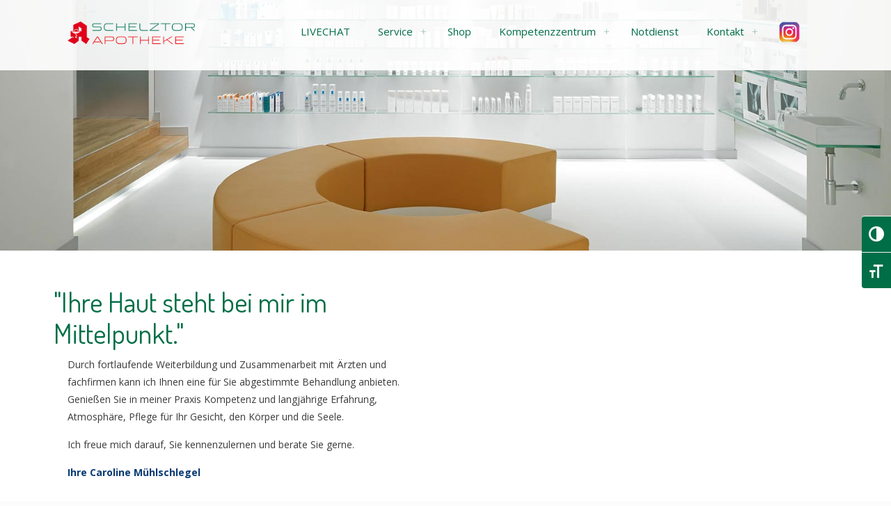

--- FILE ---
content_type: text/css
request_url: https://www.schelztor-apotheke.es/wp-content/themes/ApothekeamTheater/style.css?ver=6.8.2
body_size: 2815
content:
/*
Theme Name: 	Apotheke am Theater
Theme URI: 		http://30-11.de
Author: 		30.11 Kommunikation with Muffin Group
Author URI: 	http://30-11.de
Description:	Theme für die Apotheke am Theater Esslingen 
Template:		betheme
Version: 		1.6.1
*/
/*Chat */
/* Close-Button */
#chat-fallback-close {
  position: absolute;
  top: 8px;
  right: 8px;
  border: 0;
  background: transparent;
  font-size: 20px;
  line-height: 1;
  cursor: pointer;
}

#chat-fallback ol {
    margin: 8px 0 8px 18px;
}

/* Barrierearme Bewegung */
@media (prefers-reduced-motion: reduce) {
  #chat-fallback { transition: none; }
}

/* Optional: auf sehr kleinen Viewports Breite “voll” */
@media (max-width: 420px) {
  #chat-fallback {
    right: 8px;
    left: 8px;           /* streckt die Box */
    width: auto;         /* überschreibt 25vw für kleine Screens */
  }
}

  /* Bewegungsreduktion respektieren */
  @media (prefers-reduced-motion: reduce) {
    #chat-fallback { transition: none; }
  }

/* Barrierefreiheit */

.a11y-toolbar ul li button {
    font-size: 22px !important;
    padding: 14px 10px;
    line-height: .8;
    display: grid;
    align-items: center;
    background: #006e46;
    text-align: center;
    border-top: 1px solid #f5f5f5;
    border-bottom: 1px solid #006e46;
    position: relative;
    color: white;
}
.wpa-hide-ltr#skiplinks a:active, .wpa-hide-ltr#skiplinks a:focus {
    background-color: #f1f1f1;
    box-shadow: 0 0 2px 2px rgba(0, 0, 0, 0.6);
    clip: auto;
    color:#006e46;
    display: block;
    font-weight: 600;
    height: auto;
    line-height: normal;
    padding: 15px 23px 14px;
    position: absolute;
    left: 6px;
    top: var(--admin-bar-top);
    text-decoration: none;
    text-transform: none;
    width: auto;
    z-index: 100000;
}


/* Theme customization starts here
-------------------------------------------------------------- */
h1,h2,h3 {
	color:#006e46!important;
}
.wpb_single_image.wpb_content_element.vc_align_left.aes_cm_portrait img {
    border: 2px solid green;
    border-radius: 7px;
}
.vc_row.wpb_row.vc_row-fluid.aes_tipp_des_monats {
    border: 1px solid green;
    border-radius: 10px;
	margin-bottom:10px;
}
.aes_tipp_des_monats strong {
    text-transform: none;
}
h1 strong {
    color: #D0323A;
    font-weight: 500;
}
.vc_btn3.vc_btn3-color-grey.vc_btn3-style-modern {
    color: white!important;
    background: #D0323A!important;
	text-transform: uppercase;
    font-weight: bold;
}


/* HEADER */

.header-transparent.ab-hide #Top_bar {
    top: 0;
    background-color: rgba(255,255,255,0.9);
}
.header-transparent #Top_bar .menu > li > a span {
    border-color: white;
}
#Top_bar .menu > li > a:hover {
    text-decoration: underline;
}
li#menu-item-106 a {
    color: #093b73!important;
}
#Top_bar {
    background-color: rgba(255,255,255,0.9);
	top:40px;
}
#Action_bar {
    top: -8px;
	line-height:12px;
    background-color:rgba(0, 110, 70, 0.52);
}

#Action_bar .contact_details a {
    color: #ffffff!important;
}
#Action_bar .contact_details li {
    display: inline-block;
    margin-right: 10px;
    padding: 15px 0;
    color: #ffffff;
}
#Action_bar .contact_details {
	float:right
}
.top_bar_left.clearfix {
    width: 97%!important;
}


/* CONTENT */


.home .vc_row.wpb_row.vc_row-fluid.vc_row-o-equal-height.vc_row-flex {
    margin-bottom: 30px;
}
.wpb_text_column.wpb_content_element.aes_white, .wpb_text_column.wpb_content_element.aes_white strong, .wpb_text_column.wpb_content_element.aes_white h3 {
    color: white!important;
}

.at_start_unterseite {
    min-height: 50vh;
    background-size: cover!important;
    background-position: center center!important;
}
#Wrapper, #Content {
    background-color: white!important;
}
p {
	padding:0px 20px
}
b, strong {
	color:#006e46;
}
h4, h4 a, h4 a:hover, .style-simple .sliding_box .desc_wrapper h4 {
    color: #006e46;
}
#Content {
    padding-top: 0px;
}

.wpb_wrapper > div {
    margin-bottom: 15px;
}
/*img.vc_single_image-img.attachment-large {
    border: 1px solid green;
    border-radius: 20px;
}*/
/* ACCORDION */

.style-simple .accordion .question:after {
    display:none!important;
}
/* CONTACT FORM*/
span.at-rezept {
    background: green;
    border-radius: 0.8em;
    -moz-border-radius: 0.8em;
    -webkit-border-radius: 0.8em;
    color: #ffffff!important;
    display: inline-block;
    font-weight: bold;
    line-height: 1.6em;
    margin-right: 5px;
    text-align: center;
    width: 1.6em;
}
/* CAPTCHA */

html:not(root) body > div.rc-anchor.rc-anchor-normal.rc-anchor-light {
    border: 0px!important;
	margin-left:19px!important;
}

.rc-anchor-light {
    background: transparent!important;
    color: #000;
}

.rc-anchor {
    border-radius: 3px;
    box-shadow: none!important;
    -webkit-box-shadow: none!important;
    -moz-box-shadow: none!important;
}

/*FOOTER*/
a#back_to_top.button.button_js {
    color: #006e46;
    background: #ffffff!important;
    -webkit-box-shadow: 0 0 0 0 transparent;
    box-shadow: 0 0 0 0 transparent;
    border: 1px solid #006e46;
}
.footer_copy {
    background-color: #006e46!important;
}
.widgets_wrapper {
    background-color: #FCFCFC;
}
.copyright {
    font-size: 2em;
    letter-spacing: 7px;
    color: white;
	font-family: 'Dosis';
}
.footer_copy .one {
    margin-bottom: 0px!important;
    padding-top: 13px!important;
    min-height: 30px;
}
.textwidget p {
    color: #3c3b3b;
	    text-align: center;
}
#Footer a, #Footer a:hover{
    color: #006e46!important;
}
/* EXTERN */
iframe {
    margin-left: 20px;
}

input.formEmailButton, input#mc-embedded-subscribe {
    background-color: #006e46!important;
}
input#mce-LNAME {
    position: absolute;
}
#mc_embed_signup .mc-field-group input {
    overflow: hidden;
}
/* KARRIERE */

.vc_general.vc_cta3.vc_cta3-color-green.vc_cta3-style-classic .vc_cta3-content-header h2 {
    color: #6DAB3C;
	font-size:40px!important;
	font-weight:500;
	line-height:50px!important;
}
.vc_btn3.vc_btn3-color-success.vc_btn3-style-modern, .vc_btn3.vc_btn3-color-success.vc_btn3-style-modern:hover {

    border-color: #006e46;
    background-color: #006e46;
}
h4, h4 a, h4 a:hover, .style-simple .sliding_box .desc_wrapper h4 {
    color: #006e46!important;
}
div#rev_slider_4_1_wrapper h1 {
    background: rgb(255 255 255 / 90%);
    font-weight: 500!important;
    text-align: center!important;
    padding: 5px!important;
}
div#rev_slider_4_1 .tparrows {
    display: none;
}
.aes_karriere_start {
    min-height: 40vh;
    background-position: bottom;
    background-size: 50%;
    background-repeat: no-repeat;
    opacity: 1!important;
}
.aes_kontaktformular form br {
    display: none!important;
}
.aes_kontaktformular label {
    font-weight: 500;
    color: green;
}
input[type="submit"] {
    background-color: #006e46!important;
    color: #fff!important;
}

/* KONTAKTFORMULAR */

.wps-form {
    width: 100%;
    margin: 0 auto;
}

.wps-form-row {
    display: flex;
    flex-direction: column;
    width: 100%;
}

.wps-form-row .wpcf7-form-control {
    width: 100%;
}

.wps-form-column {
    flex: 1;
    padding: 0.5rem 0;
    width: 100%;
}

/* Notebook / Desktop */
@media only screen and ( min-width: 48em ) { 
    .wps-form-row {
        flex-direction: row;
    }

    .wps-form-column {
        padding: 0.5rem 1rem;
    }
}

/* Media Queries*/
/* Media Queries*/
@media only screen and (min-width: 768px){
	.at_hide_large {
		display:none;
	}
	 #chat-fallback {
  position: fixed;
  right: max(12px, env(safe-area-inset-right));
  bottom: calc(max(12px, env(safe-area-inset-bottom)));
  z-index: 99999;       
  width: 25vw;     
  min-width: 260px;
  max-width: 520px;
  padding: 12px 40px 12px 12px;
  border: 1px solid #ddd;
  border-radius: 10px;
  background: #fff;
  box-shadow: 0 10px 30px rgba(0,0,0,.15);
  display: none;             
  opacity: 0;
  visibility: hidden;
  transition: opacity .25s ease, visibility .25s linear;
}
#chat-fallback.is-visible {
  opacity: 1;
  visibility: visible;
}
}

@media only screen and (min-width: 1240px) {
#Top_bar.is-sticky {

    -webkit-box-shadow: none;
    -moz-box-shadow: none;
    box-shadow: none;
}
		:focus {
    outline: 3px dashed #006e46!important;
    outline-offset: 2px;
}
	    .sticky-white #Top_bar.is-sticky .menu > li:not(.current-menu-item) > a {
        color: #006e46 !important;
    }
}
@media only screen and (min-width:991px) {
	
	li#menu-item-1130 {
    margin-top: 10px !important;
}
}

@media only screen and (max-width: 767px){
#Top_bar #logo img.logo-mobile {
    display: inline-block;
    max-height: 50px!important;
}
	.copyright {
    font-size: 1em;
}
	p.at_title {
    font-size: 18px!important;
		line-height:25px!important
}
	p.at_more {
    font-size: 15px!important;
    margin-top: 18px!important;
}
	.style-simple .accordion .question .answer {
    background: none;
    padding: 5px;
}
	.at_hide_mobile {
	display:none;
}
			.aes_karriere_start {
    min-height: 15vh!important;

}
		#chat-fallback { display:none!important}
}


--- FILE ---
content_type: text/css
request_url: https://www.schelztor-apotheke.es/wp-content/uploads/betheme/css/post-1004.css?ver=1769764242
body_size: -75
content:
.mcb-section .mcb-wrap-5d0718c7e{align-self:center;}.mcb-section .mcb-wrap-5d0718c7e .mcb-wrap-inner-5d0718c7e{align-items:center;}

--- FILE ---
content_type: application/javascript
request_url: https://www.schelztor-apotheke.es/wp-content/b462b32d7eac3b771b2f61b71804176f/dist/1631825580.js?ver=b7918037eae597a2
body_size: 7191
content:
"use strict";(self.webpackChunkrealCookieBanner_=self.webpackChunkrealCookieBanner_||[]).push([[4],{93:(e,t,n)=>{n.r(t),n.d(t,{apply:()=>b});var a=n(2834),o=n(6399),i=n(1714),r=n(9408);const s="Google Tag Manager",l="Matomo Tag Manager",c=/^(gtm|mtm|(gtm-|mtm-).*)$/;function d(e,t){let n,a,o,{presetId:i,isGcm:r}=t,d=!1,u="";const g={events:!0,executeCodeWhenNoTagManagerConsentIsGiven:!0};let p=e||"none";switch("googleTagManagerWithGcm"!==p||r||(p="googleTagManager"),p){case"googleTagManager":case"googleTagManagerWithGcm":o="gtm",n="dataLayer",u=s,g.events="googleTagManagerWithGcm"!==p;break;case"matomoTagManager":o="mtm",n="_mtm",u=l;break;default:g.events=!1,g.executeCodeWhenNoTagManagerConsentIsGiven=!1}return n&&(a=()=>(window[n]=window[n]||[],window[n])),c.test(i)&&(d=!0,g.events=!1,g.executeCodeWhenNoTagManagerConsentIsGiven=!1),{getDataLayer:a,useManager:p,serviceIsManager:d,managerLabel:u,expectedManagerPresetId:o,features:g}}function u(e){let t,{decisionCookieName:n,setCookiesViaManager:a,isGcm:o,groups:i,type:s}=e;const{useManager:l}=d(a,{isGcm:o,presetId:""}),c=i.find((e=>{let{isEssential:t}=e;return t})),u={[c.id]:c.items.map((e=>{let{id:t}=e;return t}))};if("consent"===s){const e=(0,r.y)(n);!1!==e?t=e.consent:(console.warn("Something went wrong while reading the cookie, fallback to essentials only..."),t=u)}return"essentials"===s&&(t=u),{isManagerActive:"none"!==l,selectedGroups:t,iterateServices:async function(e){const n=i.map((e=>e.items.map((t=>[e,t])))).flat();n.sort(((e,t)=>e[1].executePriority-t[1].executePriority));for(const[i,l]of n){var r;const n="all"===s||(null==(r=t[i.id])?void 0:r.indexOf(l.id))>-1,c=d(a,{presetId:l.presetId,isGcm:o});await e(i,l,n,c)}}}}var g=n(7400),p=n(7177),h=n(4766),m=n(729),v=n(6145);var C=n(72),f=n(9179),y=n(6336);async function b(e){const t=[];await u(e).iterateServices((async(e,n,a)=>{a&&t.push({group:e,service:n})})),document.dispatchEvent(new CustomEvent(C.r,{detail:{services:t,triggeredByOtherTab:e.triggeredByOtherTab}})),await(0,a.G)();const{dataLayer:n,isManagerOptOut:r,services:s,ready:l}=await async function(e){const t=[],{isManagerActive:n,iterateServices:a}=u(e),{skipOptIn:o}=e;const r=[];return await a((async(e,a,s,l)=>{let{getDataLayer:c,serviceIsManager:d}=l;const{codeDynamics:u,codeOptIn:p,executeCodeOptInWhenNoTagManagerConsentIsGiven:h}=a;if(s){const s=n&&h,l="function"==typeof o&&o(a);s||l||!p||r.push((0,i.l)(p,u));const c={group:e,service:a};document.dispatchEvent(new CustomEvent(g.D,{detail:c})),t.push(c)}})),{isManagerOptOut:!1,dataLayer:undefined,services:t,ready:Promise.all(r)}}(e),{ready:c}=await async function(e,t,n){const a=[],{isManagerActive:o,iterateServices:r}=u(e);return t?(r(((e,n,a,o)=>{let{tagManagerOptInEventName:i}=n,{features:r}=o;a&&i&&r.events&&t.push({event:i})})),setTimeout((()=>r(((e,n,a,o)=>{let{tagManagerOptOutEventName:i}=n,{features:r}=o;!a&&i&&r.events&&t.push({event:i})}))),1e3)):o&&n&&await r((async(e,t,n)=>{let{codeDynamics:o,codeOptIn:r,executeCodeOptInWhenNoTagManagerConsentIsGiven:s}=t;n&&s&&a.push((0,i.l)(r,o))})),{ready:Promise.all(a)}}(e,n,r),d=Promise.all([l,c]);await(0,o.P)(),document.dispatchEvent(new CustomEvent(f.T,{detail:{services:s,ready:d}}));const{deleteHttpCookies:b,services:k,ready:D}=await async function(e,t){const n=[],{isManagerActive:a,iterateServices:o}=u(e),r=[],s=[];return await o((async(e,o,l)=>{const{id:c,codeDynamics:d,codeOptOut:u,deleteTechnicalDefinitionsAfterOptOut:g,isEmbeddingOnlyExternalResources:C,technicalDefinitions:f,executeCodeOptOutWhenNoTagManagerConsentIsGiven:y}=o;if(!l){const l=a&&y;(l&&t||!l)&&r.push((0,i.l)(u,d)),g&&!C&&(function(e,t){for(const{type:n,name:a}of e){const e=(0,h.t)(a,t);if("*"===e)continue;const o=new RegExp((0,m.Z)(e),"g");switch(n){case"http":for(const e of Object.keys(p.A.get()))o.test(e)&&p.A.remove(e);break;case"local":case"session":try{const e="local"===n?window.localStorage:window.sessionStorage;if(e)for(const t of Object.keys(e))if(o.test(t)){try{e.setItem(t,null)}catch(e){}let n=0;for(;e.getItem(t)&&n<100;)n++,e.removeItem(t)}}catch(e){continue}}}}(f,d),f.some((e=>{let{type:t}=e;return"http"===t}))&&s.push(c));const b={group:e,service:o};document.dispatchEvent(new CustomEvent(v.G,{detail:b})),n.push(b)}})),{services:n,ready:Promise.all(r),deleteHttpCookies:s}}(e,r);document.dispatchEvent(new CustomEvent(y.a,{detail:{services:k,deleteHttpCookies:b,ready:Promise.all([d,D])}}))}},6264:(e,t,n)=>{async function a(e,t){e.createdClientTime=(new Date).toISOString();const a=t.getConsentQueue();a.push(e),t.setConsentQueue(a);try{await t.getOption("persistConsent")(e,!0),t.setConsentQueue(t.getConsentQueue().filter((t=>{let{createdClientTime:n}=t;return e.createdClientTime!==n})))}catch(a){const{groups:o,decisionCookieName:i,tcfCookieName:r,gcmCookieName:s,failedConsentDocumentationHandling:l,revisionHash:c}=t.getOptions(),d="optimistic"===l,{decision:u,createdClientTime:g,tcfString:p,gcmConsent:h,buttonClicked:m}=e,v={consent:d?"all"===u?o.reduce(((e,t)=>(e[t.id]=t.items.map((e=>{let{id:t}=e;return t})),e)),{}):"essentials"===u?(0,n(5974).w)(o,!1):u:(0,n(5974).w)(o,!1),previousUuids:[],revision:c,uuid:g,created:new Date(g),buttonClicked:m};localStorage.setItem(i,JSON.stringify(v)),p&&localStorage.setItem(r,d?p:""),h&&localStorage.setItem(s,d?JSON.stringify(h):"[]")}}n.d(t,{persistWithQueueFallback:()=>a})},7724:(e,t,n)=>{function a(e,t){void 0===t&&(t=!1);const{decisionCookieName:o,tcfCookieName:i,gcmCookieName:r}=e.getOptions(),s=()=>{localStorage.removeItem(o),localStorage.removeItem(i),localStorage.removeItem(r),localStorage.removeItem(e.getConsentQueueName())},l=document.querySelector('a[href*="rcb-clear-current-cookie=1"]');if(null==l||l.addEventListener("click",s),e.isConsentQueueLocked()){const t=t=>{t.key!==e.getConsentQueueName(!0)||t.newValue||a(e)};return window.addEventListener("storage",t),()=>{window.removeEventListener("storage",t),null==l||l.removeEventListener("click",s)}}{let a,i=0;const r=async()=>{e.isConsentQueueLocked(!0);const t=e.getConsentQueue();let l=15e3;if(t.length>0){i++;try{const a=t.shift(),r=0===t.length||!n(7177).A.get(o),c=await e.getOption("persistConsent")(a,r),d=n(7177).A.get(o);d&&-1===d.indexOf(c)&&n(7177).A.set(o,d.replace(/^(.*?:.*?):/gm,`$1,${c}:`)),e.setConsentQueue(t),0===t.length&&s(),i=0,l=1500}catch(e){l=15*i*1e3}}a=setTimeout(r,l)};return e.isConsentQueueLocked(!0),a=setTimeout(r,t?0:15e3),()=>{e.isConsentQueueLocked(!1),clearTimeout(a),null==l||l.removeEventListener("click",s)}}}n.d(t,{retryPersistFromQueue:()=>a})},9558:(e,t,n)=>{n.r(t),n.d(t,{BannerHistorySelect:()=>a});const a=()=>{const e=(0,n(4094).Y)(),{Select:t}=(0,n(680).y)().extend(...n(5746).I),{set:a,consent:o,groups:i,tcf:r,isGcm:s,gcmConsent:l,lazyLoadedDataForSecondView:c,activeAction:d,history:u,fetchHistory:g,visible:p,i18n:{historyLabel:h,historyItemLoadError:m,historySelectNone:v}}=e,[C,f]=(0,n(480).J0)(),[y,b]=(0,n(480).J0)({consent:o,groups:i,tcf:r,gcmConsent:l,lazyLoadedDataForSecondView:c}),k=e=>{let{buttonClicked:t,tcf:n,gcmConsent:o,...i}=e;a({...i,isTcf:!!n,tcf:null,gcmConsent:[]})};(0,n(480).vJ)((()=>{const e={consent:[],groups:[],gcmConsent:[],lazyLoadedDataForSecondView:void 0};if(C){const{context:t}=C;k(t||e)}else k(e)}),[C]);const D=(0,n(480).li)(!1);(0,n(480).vJ)((()=>{c&&!D.current&&"history"===d&&p&&(D.current=!0,async function(){const e=await g();b({consent:o,groups:i,tcf:r,gcmConsent:l,lazyLoadedDataForSecondView:c}),a({history:e}),f(e[0])}())}),[c,d,p]),(0,n(480).vJ)((()=>{p||(D.current=!1)}),[p]),(0,n(480).vJ)((()=>()=>k(y)),[]);const S=null==C?void 0:C.uuid;return(0,n(9953).FD)(n(480).FK,{children:[h," ",(0,n(9953).Y)(t,{disabled:!(null==u?void 0:u.length),value:(null==C?void 0:C.id)||-1,onChange:e=>{const t=+e.target.value;for(const e of u){const{id:n}=e;if(n===t){f(e);break}}},children:(null==u?void 0:u.length)>0?u.map((e=>{let{id:t,isDoNotTrack:a,isUnblock:o,isForwarded:i,created:r}=e;return(0,n(9953).FD)("option",{value:t,children:[new Date(r).toLocaleString(document.documentElement.lang),a?" (Do Not Track)":"",o?" (Content Blocker)":"",i?" (Consent Forwarding)":""]},t)})):(0,n(9953).Y)("option",{value:-1,children:v})}),(0,n(9953).FD)("div",{style:{opacity:.5,marginTop:5},children:["UUID: ",S||"-"]}),!(null==C?void 0:C.context)&&(0,n(9953).Y)("div",{style:{fontWeight:"bold",marginTop:5},children:m})]})}},3353:(e,t,n)=>{n.r(t),n.d(t,{BannerGroupList:()=>v});var a=n(9953),o=n(480),i=n(4094),r=n(9694);const s=e=>{let{group:{id:t,isEssential:n},cookie:s}=e;const{id:l}=s,c=(0,i.Y)(),{consent:d,activeAction:u}=c,g=n||"history"===u,p=n||((null==d?void 0:d[t])||[]).some((e=>e===l)),h=(0,o.hb)((e=>c.updateCookieChecked(t,l,e)),[c,t,l]);return(0,a.Y)(r.Cookie,{cookie:s,propertyListProps:{isEssentialGroup:n},checked:p,disabled:g,onToggle:h})};var l=n(1801),c=n(4959),d=n(5548),u=n(180);const g=e=>{let{group:t}=e;const n=(0,i.Y)(),{name:o,description:r,items:g}=t,{group:{headlineFontSize:p},individualTexts:{headline:h,showMore:m,hideMore:v}}=n,C=(0,l.C)(t);return(0,a.FD)(d.Y,{legend:`${h}: ${o}`,headline:(0,a.FD)(c.S,{...C,fontSize:p,children:[o," (",g.length,")"]}),children:[(0,a.Y)("span",{children:r}),!!g&&(0,a.Y)(u.X,{showMore:m,hideMore:v,bullets:!0,groupLabel:o,children:g.map((e=>(0,a.Y)(s,{group:t,cookie:e},e.id)))})]})};var p=n(5453),h=n(8700);const m=e=>{let{children:t}=e;const{GroupList:n}=(0,h.o)().extend(...p.C);return(0,a.Y)(n,{children:t})},v=()=>{const{groups:e}=(0,i.Y)(),t=e.filter((e=>{let{items:t}=e;return t.length}));return(0,a.Y)(m,{children:t.map((e=>(0,a.Y)(g,{group:e},e.id)))})}},3362:(e,t,n)=>{n.r(t),n.d(t,{BannerSticky:()=>a});const a=()=>null},9694:(e,t,n)=>{n.r(t),n.d(t,{Cookie:()=>T});var a=n(9953),o=n(5453),i=n(480);const r=/(\r\n|\r|\n|<br[ ]?\/>)/g;var s=n(4200),l=n(5746),c=n(8700),d=n(5922);const u=e=>{let{label:t,value:n,children:r,printValueAs:u,monospace:g}=e;const p=(0,c.o)(),{Link:h,CookieProperty:m}=p.extend(...l.I).extend(...o.C),v=(0,d.b)(),{i18n:{yes:C,no:f}}=v;let y="string"==typeof n&&n.startsWith("http")&&(0,s.g)(n)?(0,a.Y)(h,{href:n,target:"_blank",rel:"noopener noreferrer",children:n}):"string"==typeof n?"phone"===u?(0,a.Y)(h,{target:"_blank",href:`tel:${n.replace(/\s+/g,"")}`,children:n}):"mail"===u?(0,a.Y)(h,{target:"_blank",href:`mailto:${n}`,children:n}):(0,a.Y)("span",{dangerouslySetInnerHTML:{__html:n}}):n;return"boolean"===u&&(y=y?C:f),n||!1===n||"empty"===u?(0,a.FD)(i.FK,{children:[(0,a.FD)(m,{children:[t&&(0,a.FD)("strong",{children:[t,": "]}),(0,a.Y)("span",{role:"presentation",style:{fontFamily:g?"monospace":void 0},children:y})]}),(0,a.Y)(m,{children:!!r&&(0,a.Y)("div",{children:r})})]}):null};var g=n(5360),p=n(1477),h=n(1917);const m=e=>{let{mechanisms:t,...n}=e;const{screenReaderOnlyClass:o}=(0,c.o)(),r=(0,p.JY)(o),{iso3166OneAlpha2:s,predefinedDataProcessingInSafeCountriesLists:l,territorialLegalBasis:m,isDataProcessingInUnsafeCountries:v,i18n:{dataProcessingInThirdCountries:C,territorialLegalBasisArticles:{"dsg-switzerland":{dataProcessingInUnsafeCountries:f},"gdpr-eprivacy":{dataProcessingInUnsafeCountries:y}},safetyMechanisms:{label:b,eu:k,switzerland:D,adequacyDecision:S,contractualGuaranteeSccSubprocessors:w,standardContractualClauses:I,bindingCorporateRules:Y}}}=(0,d.b)(),{result:T,filter:L,isGdpr:P}=(0,h.F)({predefinedDataProcessingInSafeCountriesLists:l,territorialLegalBasis:m,isDataProcessingInUnsafeCountries:v,service:n}),M=Object.entries(T),O={A:S,"A-EU":`${S} (${k})`,"A-CH":`${S} (${D})`,B:I,C:w,D:m.length>1?"":P?y:f,"D-EU":y,"D-CH":f,E:Y},F=Object.keys(O).filter((e=>L((t=>t===e)).length>0)),x=t?t(F):F;return(0,a.FD)(i.FK,{children:[M.length>0&&(0,a.Y)(u,{label:C,value:(0,g.i)(M.map((e=>{let[t,n]=e;return(0,a.Y)("span",{dangerouslySetInnerHTML:{__html:r(n.map((e=>[e,O[e]])),s[t]??t)}},t)})),", ")}),x.length>0&&(0,a.Y)(u,{label:b,value:(0,g.i)(x.map((e=>(0,a.Y)("span",{dangerouslySetInnerHTML:{__html:O[e]?r([[e]],O[e]):e}},e))),", ")})]})};var v=n(180);const C=e=>{let{expandable:t,children:n,labelModifications:o={},groupLabel:r}=e;const{group:{detailsHideLessRelevant:s},i18n:{andSeparator:l,showLessRelevantDetails:c,hideLessRelevantDetails:g}}=(0,d.b)(),h=(0,i.li)(null),[m,C]=(0,i.J0)("");(0,i.vJ)((()=>{const{current:e}=h;if(e){const t=[...new Set([...e.querySelectorAll(":scope>div>strong")].map((e=>{const t=e.innerText.replace(/:?\s+$/,"");return o[t]||t})))];C((0,p.$D)(t,l))}}),[h.current,o]);const f=(0,i.hb)((e=>e.replace("%s",m)),[m]);return s&&t?(0,a.Y)("div",{"aria-hidden":!m,hidden:!m,children:(0,a.Y)(u,{value:(0,a.FD)(i.FK,{children:[(0,a.Y)("br",{}),(0,a.Y)(v.X,{showMore:f(c),hideMore:f(g),style:{fontStyle:"italic"},forceRender:!0,groupLabel:r,children:(0,a.FD)("div",{ref:h,children:[(0,a.Y)("br",{}),n]})})]})})}):n};var f=n(4766);const y=e=>{let{definitions:t,codeDynamics:n}=e;const{i18n:o}=(0,d.b)(),r=function(){const{i18n:{durationUnit:e}}=(0,d.b)();return(0,i.hb)(((t,n)=>(0,p.BP)(t,e.n1[n],e.nx[n])),[e])}(),s={http:{name:"HTTP Cookie",abbr:"HTTP",backgroundColor:"black"},local:{name:"Local Storage",abbr:"Local",backgroundColor:"#b3983c"},session:{name:"Session Storage",abbr:"Session",backgroundColor:"#3c99b3"},indexedDb:{name:"IndexedDB",abbr:"I-DB",backgroundColor:"#4ab33c"}};return null==t?void 0:t.map((e=>{let{children:t,type:i,name:l,host:c,duration:d,durationUnit:g,isSessionDuration:p,purpose:h}=e;var m;return(0,a.FD)(u,{label:o.technicalCookieName,monospace:!0,value:(0,f.t)(l,n),children:[(0,a.Y)(u,{label:o.type,value:(null==(m=s[i])?void 0:m.name)||i}),!!c&&(0,a.Y)(u,{label:o.host,value:c,monospace:!0}),(0,a.Y)(u,{label:o.duration,value:["local","indexedDb"].indexOf(i)>-1?o.noExpiration:p||"session"===i?"Session":r(d,g)}),t,(0,a.Y)(u,{label:o.purpose,value:h})]},`${i}-${l}-${c}`)}))};var b=n(5285),k=n(4349),D=n(680),S=n(4959);const w=e=>{let{type:t,isDisabled:n,isBold:i}=e;const{Cookie:r}=(0,D.y)().extend(...o.C),{activeAction:s,gcmConsent:l,updateGcmConsentTypeChecked:c,group:{descriptionFontSize:u},i18n:{gcm:{purposes:{[t]:g}}}}=(0,d.b)();return(0,a.Y)(r,{children:(0,a.Y)(S.S,{isChecked:l.indexOf(t)>-1,isDisabled:n||"history"===s,fontSize:u,onToggle:e=>c(t,e),children:(0,a.Y)("span",{style:{fontWeight:i?"bold":void 0},children:g})})})},I=e=>{let{cookie:{name:t,purpose:n,isProviderCurrentWebsite:o,provider:s,providerContact:l={},providerPrivacyPolicyUrl:c,providerLegalNoticeUrl:g,legalBasis:p,dataProcessingInCountries:v,dataProcessingInCountriesSpecialTreatments:f,isEmbeddingOnlyExternalResources:D,technicalDefinitions:S,codeDynamics:I,googleConsentModeConsentTypes:Y},isEssentialGroup:T,isDisabled:L}=e;const{i18n:P,iso3166OneAlpha2:M,websiteOperator:O,isGcm:F,designVersion:x}=(0,d.b)(),{deprecated:E,legalBasis:N}=P,{dataProcessingInUnsafeCountries:A,appropriateSafeguards:U}=function(e){let{dataProcessingInCountries:t,specialTreatments:n,tcf:a={internationalTransfers:!1,transferMechanisms:[]}}=e;const{designVersion:o,i18n:{safetyMechanisms:r,other:s},isDataProcessingInUnsafeCountries:l,dataProcessingInUnsafeCountriesSafeCountries:c,iso3166OneAlpha2:u}=(0,d.b)(),{internationalTransfers:g,transferMechanisms:p}=a;return{dataProcessingInUnsafeCountries:(0,i.Kr)((()=>l?(0,h.z)({dataProcessingInCountries:t,safeCountries:c,specialTreatments:n,isDisplay:!0}).map((e=>u[e]||e)):[]),[l,c,n,t,u]),appropriateSafeguards:(0,i.Kr)((()=>[...new Set([n.indexOf(b.ak.StandardContractualClauses)>-1&&r.standardContractualClauses,o>6&&g&&p.map((e=>{switch(e){case"SCCs":return r.standardContractualClauses;case"Adequacy decision":return r.adequacyDecision;case"BCRs":return r.bindingCorporateRules;case"Other":return s;default:return""}}))].flat().filter(Boolean))]),[n,g,p])}}({dataProcessingInCountries:v,specialTreatments:f}),{legalNotice:G,privacyPolicy:B,contactForm:$}=(0,k.s)(),H=(0,i.Kr)((()=>{if(o&&O){const{address:e,country:t,contactEmail:n,contactPhone:a}=O;return{provider:[e,M[t]||t].filter(Boolean).join(", "),contact:{email:n,phone:a,link:$},legalNoticeUrl:!1===G?"":G.url,privacyPolicyUrl:!1===B?"":B.url}}return{provider:s,contact:l,privacyPolicyUrl:c,legalNoticeUrl:g}}),[o,s,l,c,g,O,G,B,$]),Q=(0,i.Kr)((()=>Object.values(H.contact).filter(Boolean).length>0),[H.contact]),R=(0,i.Kr)((()=>{const e="legal-requirement"===p,t="legitimate-interest"===p||T;if(x<=11)return e?E.legalRequirement:t?P.legitimateInterest:P.consent;{const{consentPersonalData:n,consentStorage:a,legitimateInterestPersonalData:o,legitimateInterestStorage:i,legalRequirementPersonalData:r}=N;return[e?r:t?o:n,!D&&(e||t?i:a)].filter(Boolean).join(", ")}}),[x,p,T,N,D]);return(0,a.FD)(i.FK,{children:[!!n&&(0,a.Y)(u,{label:P.purpose,value:(W=n,"string"==typeof W?W.split(r).map(((e,t)=>e.match(r)?(0,i.n)("br",{key:t}):e)):W)}),(0,a.Y)(u,{label:P.legalBasis.label,value:R}),F&&Y.length>0&&(0,a.Y)(u,{label:P.gcm.dataProcessingInService,printValueAs:"empty",children:(0,a.Y)("div",{style:{display:"inline-block"},children:(0,a.Y)(u,{printValueAs:"empty",children:Y.map((e=>(0,a.Y)(w,{type:e,isDisabled:L},e)))})})}),(0,a.Y)(u,{label:P.provider,value:H.provider,children:Q&&(0,a.FD)(i.FK,{children:[(0,a.Y)(u,{label:P.providerContactPhone,value:H.contact.phone,printValueAs:"phone"}),(0,a.Y)(u,{label:P.providerContactEmail,value:H.contact.email,printValueAs:"mail"}),(0,a.Y)(u,{label:P.providerContactLink,value:H.contact.link})]})}),(0,a.Y)(u,{label:P.providerPrivacyPolicyUrl,value:H.privacyPolicyUrl}),(0,a.Y)(u,{label:P.providerLegalNoticeUrl,value:H.legalNoticeUrl}),x<10&&A.length>0&&(0,a.Y)(u,{label:E.dataProcessingInUnsafeCountries,value:A.join(", ")}),x<10&&U.length>0&&(0,a.Y)(u,{label:E.appropriateSafeguard,value:U.join(", ")}),(0,a.FD)(C,{expandable:x>9,labelModifications:{[P.technicalCookieName]:P.technicalCookieDefinitions},groupLabel:t,children:[x>9&&(0,a.Y)(m,{dataProcessingInCountries:v,dataProcessingInCountriesSpecialTreatments:f}),!D&&(0,a.Y)(y,{codeDynamics:I,definitions:S})]})]});var W};var Y=n(7140);const T=e=>{let{cookie:t,checked:n,disabled:i,onToggle:r,propertyListProps:s={}}=e;const{Cookie:l}=(0,c.o)().extend(...o.C),{name:u}=t,{group:{descriptionFontSize:g}}=(0,d.b)(),p=(0,Y.p)();return(0,a.FD)(l,{children:[(0,a.Y)(S.S,{isChecked:n,isDisabled:i,fontSize:g,onToggle:r,"aria-describedby":p,children:(0,a.Y)("strong",{children:u})}),(0,a.Y)("div",{id:p,children:(0,a.Y)(I,{cookie:t,...s,isDisabled:!n})})]})}},180:(e,t,n)=>{n.d(t,{X:()=>a});const a=e=>{let{onToggle:t,children:a,showMore:o,hideMore:i,groupLabel:r,bullets:s,forceRender:l,...c}=e;const{Link:d}=(0,n(8700).o)().extend(...n(5746).I),[u,g]=(0,n(480).J0)(!1),p=(0,n(7140).p)();return(0,n(9953).FD)(n(480).FK,{children:[s&&(0,n(9953).Y)("span",{"aria-hidden":!0,children:"  •  "}),(0,n(9953).Y)(d,{href:"#",onClick:e=>{const n=!u;g(n),null==t||t(n),e.preventDefault()},onKeyDown:e=>{"space"===e.code.toLowerCase()&&e.target.click()},...r?{"aria-label":`${u?i:o}: ${r}`}:{},...a?{"aria-expanded":u,"aria-controls":p,role:"button"}:{},...c,children:u?i:o}),a&&(0,n(9953).Y)("div",{hidden:!u,id:p,children:(u||l)&&a})]})}}}]);
//# sourceMappingURL=https://sourcemap.devowl.io/real-cookie-banner/5.2.4/58e1d22f5537e7c8b226460bb8bb2c14/banner-lite-banner-lazy.lite.js.map
